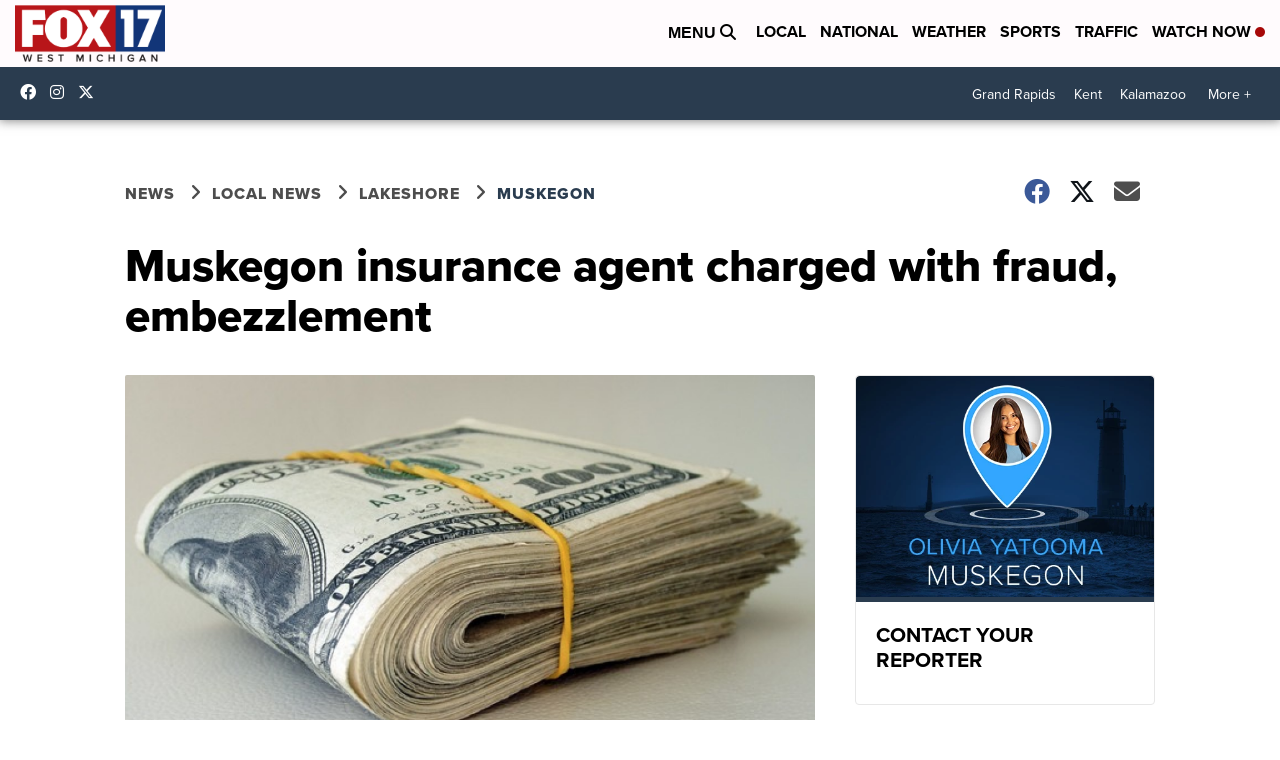

--- FILE ---
content_type: application/javascript; charset=utf-8
request_url: https://fundingchoicesmessages.google.com/f/AGSKWxVuz_ET9vMgQ1NYCKZSALCgMQBMHk3s3TqIOByP0WIVnqisl7hB58XVCwblgb33vAlMGbE8o0Mlm9blLFzU5Rv6tc9tk4_ZoR33JEyBFCr0_FOZyIPh4JbtKa9RWD1fe9RdvcMSned5EsAWnLYXUfqe3sZe1-Yhfuw2MbuULkk7KAJ4I3GTSK4-OAKg/_/local-ad./prebid14.js/partneradwidget..cfm?ad=/ads/mpu2?
body_size: -1289
content:
window['0fc5704c-5b3b-4f6e-8a7d-e263c36be0fc'] = true;